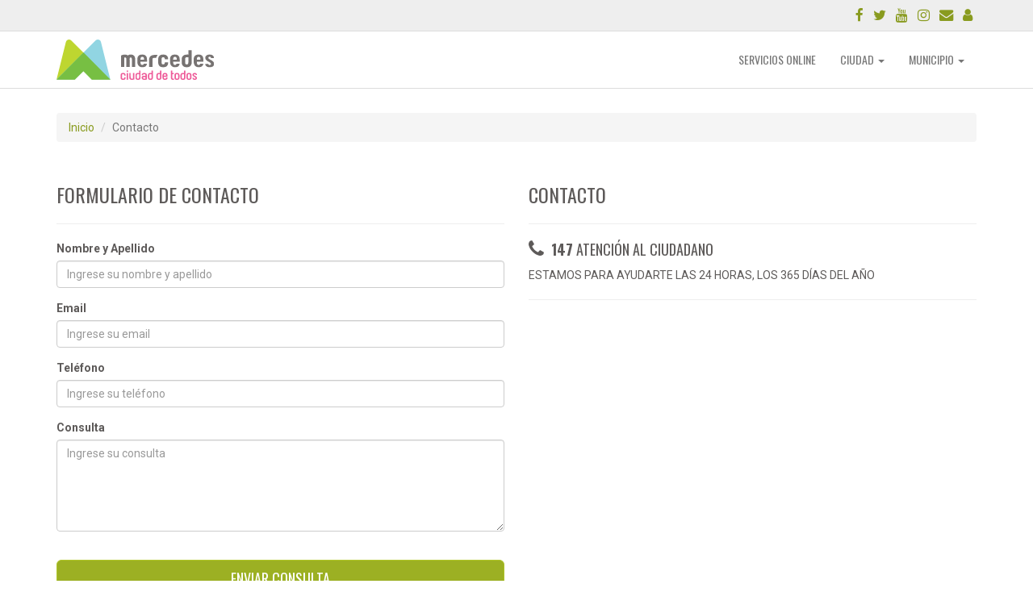

--- FILE ---
content_type: text/html; charset=UTF-8
request_url: https://nw.mercedes.gob.ar/contacto
body_size: 5229
content:
<!DOCTYPE html>
<html lang="es">
   <head>
      <meta charset="utf-8">
      <meta http-equiv="X-UA-Compatible" content="IE=edge">
      <meta name="viewport" content="width=device-width, initial-scale=1, maximum-scale=1, user-scalable=no">
      <meta name="csrf-token" content="yqkJRWheo4ImdOlVufwhuVHLEjR36LE3qFHdCm9e">

      <title>	Contacto -	
 Municipalidad de Mercedes</title>
      <meta name="description" content="Municipalidad de Mercedes. Intendente Juan Ignacio Ustarroz">

            
      <link href="https://nw.mercedes.gob.ar/img/logo.ico" rel="shortcut icon">
      <!-- Bootstrap -->
      <link href="https://nw.mercedes.gob.ar/css/bootstrap.css" rel="stylesheet">
      <!-- Iconos Bootstrap-->
      <link href="https://nw.mercedes.gob.ar/plugins/fontAwesome/css/font-awesome.min.css" rel="stylesheet">
      <!-- Bootstrap Validator -->
      <link href="https://nw.mercedes.gob.ar/plugins/bootstrapValidator/dist/css/bootstrapValidator.min.css" rel="stylesheet">
      <!-- OWL -->
      
      <link href="https://nw.mercedes.gob.ar/plugins/owlCarousel/assets/owl.carousel.css" rel="stylesheet">
      <link href="https://nw.mercedes.gob.ar/plugins/owlCarousel/assets/owl.theme.css" rel="stylesheet">
      
      <!--[if lt IE 9]>
      <script src="https://oss.maxcdn.com/html5shiv/3.7.2/html5shiv.min.js"></script>
      <script src="https://oss.maxcdn.com/respond/1.4.2/respond.min.js"></script>
      <![endif]-->
   </head>   

   <body>

      <script>
  (function(i,s,o,g,r,a,m){i['GoogleAnalyticsObject']=r;i[r]=i[r]||function(){
  (i[r].q=i[r].q||[]).push(arguments)},i[r].l=1*new Date();a=s.createElement(o),
  m=s.getElementsByTagName(o)[0];a.async=1;a.src=g;m.parentNode.insertBefore(a,m)
  })(window,document,'script','https://www.google-analytics.com/analytics.js','ga');

  ga('create', 'UA-80736998-1', 'auto');
  ga('send', 'pageview');

</script>
      <div id="fb-root"></div>
<script>(function(d, s, id) {
  var js, fjs = d.getElementsByTagName(s)[0];
  if (d.getElementById(id)) return;
  js = d.createElement(s); js.id = id;
  js.src = "//connect.facebook.net/es_ES/sdk.js#xfbml=1&version=v2.6";
  fjs.parentNode.insertBefore(js, fjs);
}(document, 'script', 'facebook-jssdk'));</script>
      <header>
   <nav class="navbar navbar-default navbar-fixed-top">
      <div class="container-fluid navbar-aux">
         <div class="container">
            <div class="row">
               <div class="col-xs-5 visible-xs">
                  <a href="https://atencionciudadana.mercedes.gob.ar" type="button" class="btn btn-primary btn-xs"><i class="fa fa-phone fa-lg" aria-hidden="true"></i> <strong>147</strong> ATENCIÓN AL CIUDADANO</a>
               </div>               
               <div class="col-lg-5 visible-lg">
               </div>
               <div class="col-xs-7">
                  <ul class="nav nav-pills pull-right">
                     <li><a href="https://www.facebook.com/munimercedes" data-toggle="tooltip" data-placement="left" title="Facebook" target="_blank"><i class="fa fa-facebook fa-lg" aria-hidden="true"></i></a></li>
                     <li><a href="https://twitter.com/munimercedes" data-toggle="tooltip" data-placement="left" title="Twitter" target="_blank"><i class="fa fa-twitter fa-lg" aria-hidden="true"></i></a></li>
                     <li><a href="https://www.youtube.com/channel/UCUZfAvQDlze4sejKUNG-_Zg/videos" data-toggle="tooltip" data-placement="left" title="YouTube" target="_blank"><i class="fa fa-youtube fa-lg" aria-hidden="true"></i></a></li>
                     <li><a href="https://www.instagram.com/munimercedes/" data-toggle="tooltip" data-placement="left" title="Instagram" target="_blank"><i class="fa fa-instagram fa-lg" aria-hidden="true"></i></a></li>
                     <li><a href="https://nw.mercedes.gob.ar/contacto" data-toggle="tooltip" data-placement="left" title="Contacto"><i class="fa fa-envelope fa-lg" aria-hidden="true"></i></a></li>
                     <li><a href="https://intranet.mercedes.gob.ar" data-toggle="tooltip" data-placement="left" title="Intranet" target="_blank"><i class="fa fa-user fa-lg" aria-hidden="true"></i></a></li>
                  </ul>
               </div>
            </div>
         </div>
      </div>
      <div class="container">
         <div class="navbar-header">
            <button type="button" class="navbar-toggle collapsed" data-toggle="collapse" data-target="#bs-example-navbar-collapse-1">
               <span class="sr-only">Toggle Navigation</span>
               <span class="icon-bar"></span>
               <span class="icon-bar"></span>
               <span class="icon-bar"></span>
            </button>
            <a class="navbar-brand" href="https://nw.mercedes.gob.ar"><img src="https://nw.mercedes.gob.ar/img/logo.svg" alt="Logo"></a>
         </div>
         <div class="collapse navbar-collapse" id="bs-example-navbar-collapse-1">
            <ul class="nav navbar-nav navbar-right">
               <li>
                  <a href="https://nw.mercedes.gob.ar/ciudad/servicios-online" data-toggle="modal" data-target="#servicios-online" role="button">SERVICIOS ONLINE</a> 
               </li>
               <li class="dropdown">
                  <a href="#" class="dropdown-toggle" data-toggle="dropdown" role="button" aria-expanded="false">CIUDAD <span class="caret"></span></a>
                  <ul class="dropdown-menu" role="menu">
                     <li><a href="https://nw.mercedes.gob.ar/ciudad/nuestra-ciudad">Nuestra Ciudad</a></li>
                     <li><a href="https://nw.mercedes.gob.ar/agenda">Agenda de la Ciudad</a></li>
                     <li><a href="https://nw.mercedes.gob.ar/ciudad/cultura">Cultura</a></li>
                     <li><a href="https://nw.mercedes.gob.ar/ciudad/salud">Salud</a></li>
                     <li><a href="https://turismo.mercedes.gob.ar/">Turismo</a></li>
                     <li><a href="https://nw.mercedes.gob.ar/ciudad/limpieza-urbana">Limpieza urbana</a></li>
                  </ul>
               </li>
               <li class="dropdown">
                  <a href="#" class="dropdown-toggle" data-toggle="dropdown" role="button" aria-expanded="false">MUNICIPIO <span class="caret"></span></a>
                  <ul class="dropdown-menu" role="menu">
                     <li><a href="https://nw.mercedes.gob.ar/municipio/organigrama">Organigrama</a></li>
                     <li><a href="https://nw.mercedes.gob.ar/municipio/hcd">Horonable Concejo Deliberante</a></li>
                     <li><a href="http://www.mercedes.gob.ar/docabiertos/" target="_blank">Boletín Oficial</a></li>
                     <li><a href="http://datos.mercedes.gob.ar/" target="_blank">Datos Abiertos</a></li>
                     <li><a href="https://nw.mercedes.gob.ar/transparencia/compras">Compras</a></li>
                     <li><a href="https://nw.mercedes.gob.ar/geoportal">Geo Portal</a></li>
                     <li><a href="https://nw.mercedes.gob.ar/transparencia">Gobierno Abierto</a></li>                     
                  </ul>
               </li>
               <!--<li><a href="https://nw.mercedes.gob.ar/transparencia">TRANSPARENCIA</a></li>-->
	       
            </ul>
         </div>
      </div>
   </nav>
</header>

      
	<div class="container">
				
		<ol class="breadcrumb">
			<li><a href="https://nw.mercedes.gob.ar">Inicio</a></li>
			<li class="active">Contacto</li>
		</ol>

		<div class="row">
			<div class="col-md-6">
				<h3>FORMULARIO DE CONTACTO</h3>
				<hr>
				
                				<form action="https://nw.mercedes.gob.ar/contacto-enviar" method="post" id="formContacto">
					<input type="hidden" name="_token" value="yqkJRWheo4ImdOlVufwhuVHLEjR36LE3qFHdCm9e">
					<div class="form-group">
                        <label>Nombre y Apellido</label>
                        <input type="text" class="form-control" name="nya" placeholder="Ingrese su nombre y apellido">
                    </div>
                    <div class="form-group">
                        <label>Email</label>
                        <input type="text" class="form-control" name="email" placeholder="Ingrese su email">
                    </div>
                    <div class="form-group">
                        <label>Teléfono</label>
                        <input type="text" class="form-control" name="telefono" placeholder="Ingrese su teléfono">
                    </div>     
                    <div class="form-group">
                        <label>Consulta</label>
                        <textarea name="consulta" class="form-control" rows="5" placeholder="Ingrese su consulta"></textarea>
                    </div>

					<script type="text/javascript">
        var RecaptchaOptions = {"curl_timeout":1,"curl_verify":true};
    </script>
<script src='https://www.google.com/recaptcha/api.js?render=onload'></script>
<div class="g-recaptcha" data-sitekey="" ></div>
<noscript>
    <div style="width: 302px; height: 352px;">
        <div style="width: 302px; height: 352px; position: relative;">
            <div style="width: 302px; height: 352px; position: absolute;">
                <iframe src="https://www.google.com/recaptcha/api/fallback?k="
                        frameborder="0" scrolling="no"
                        style="width: 302px; height:352px; border-style: none;">
                </iframe>
            </div>
            <div style="width: 250px; height: 80px; position: absolute; border-style: none;
                  bottom: 21px; left: 25px; margin: 0; padding: 0; right: 25px;">
        <textarea id="g-recaptcha-response" name="g-recaptcha-response"
                  class="g-recaptcha-response"
                  style="width: 250px; height: 80px; border: 1px solid #c1c1c1;
                         margin: 0; padding: 0; resize: none;"></textarea>
            </div>
        </div>
    </div>
</noscript>

					<br>

                    <button type="submit" class="btn btn-default btn-block btn-lg">ENVIAR CONSULTA</button>
					<br>

				</form>
			</div>
			<div class="col-md-6">
				<h3>CONTACTO</h3>
				<hr>
				<h4><i class="fa fa-phone fa-lg" aria-hidden="true"></i> <strong>147</strong> ATENCIÓN AL CIUDADANO</h4>
				<p>ESTAMOS PARA AYUDARTE LAS 24 HORAS, LOS 365 DÍAS DEL AÑO</p>
				<hr>

				<iframe src="https://www.google.com/maps/embed?pb=!1m23!1m12!1m3!1d52514.38104375533!2d-59.465618957156934!3d-34.65094448650867!2m3!1f0!2f0!3f0!3m2!1i1024!2i768!4f13.1!4m8!3e0!4m0!4m5!1s0x95bc7313caa5e45b%3A0xc86f63a77809bb3a!2sMercedes%2C+Buenos+Aires!3m2!1d-34.6510201!2d-59.4305996!5e0!3m2!1ses-419!2sar!4v1479729573589" width="100%" height="350" frameborder="0" style="border:0" allowfullscreen></iframe>
				<address>
					<strong>Municipalidad de Mercedes</strong><br>
					Calle 29 N° 575 entre 24 y 26<br>
					Mercedes, Buenos Aires. CP: 6600<br>
					Teléfono: (02324) 421370 Fax: (02324) 422442
				</address>

			</div>
		</div>
		<br>

		


	</div>
	


      <footer>
	<div class="container-fluid tel-util">
		<div class="container">
			<div class="row">
				<div class="col-xs-6 col-sm-3 text-center">
					<h3><i class="fa fa-volume-control-phone fa-2x" aria-hidden="true"></i> 147</h3>
					<h4>RECLAMOS</h4>
				</div>
				<div class="col-xs-6 col-sm-3 text-center">
					<h3><i class="fa fa-fire fa-2x" aria-hidden="true"></i> 100</h3>
					<h4>BOMBEROS</h4>
				</div>
				<div class="col-xs-6 col-sm-3 text-center">
					<h3><i class="fa fa-ambulance fa-2x" aria-hidden="true"></i> 107</h3>
					<h4>EMERGENCIAS</h4>
				</div>
				<div class="col-xs-6 col-sm-3 text-center">
					<h3><i class="fa fa-taxi fa-2x" aria-hidden="true"></i> 911</h3>
					<h4>POLICIA</h4>
				</div>
			</div>
		</div>
	</div>
	<div class="container-fluid footer">
		<div class="container">
			<div class="row">
				<div class="col-md-6">
					Municipalidad de Mercedes.<br>
					Calle 29 N° 575. Buenos Aires. Argentina.
				</div>
				<div class="col-md-6">
					Tel.: (02324) 421370 / Email: contacto@mercedes.gob.ar<br>
					© 2026. Todos los derechos reservados.
				</div>
			</div>
		</div>
	</div>
</footer>
      <style>
  .titulo-seccion {
    color: #77BF43;
    font-size: 22px;
    margin-bottom: 10px;
    font-weight: bold;
  }

  .contenedor-botonera {
    overflow-x: auto;
    white-space: nowrap;
    padding-bottom: 15px;
  }

  .btn-custom {
    display: inline-block;
    width: 140px;
    height: 85px;
    vertical-align: top;
    text-align: center;
    white-space: normal;
    padding: 15px 10px;
    font-size: 14px;
    background-color: #91D5E2;
    color: white;
    border: none;
    border-radius: 8px;
    transition: background-color 0.3s ease;
  }

  .btn-custom:hover {
    background-color: #77BF43;
    color: #EE5B99;
    text-decoration: none;
    font-weight: bold;
  }

  .btn-custom i {
    font-size: 24px;
    margin-bottom: 6px;
    display: block;
  }

  /* Vista móvil: se permite que los botones ocupen más espacio */
  @media (max-width: 767px) {
    .btn-custom {
      width: 48%;
    }
  }
</style>
<!-- MODAL SERVICIOS ONLINE -->
<div class="modal fade" id="servicios-online" tabindex="-1" role="dialog" aria-labelledby="Servicios OnLine" aria-hidden="true">
    <div class="modal-dialog modal-lg">
        <div class="modal-content">
			<div class="modal-header">
			    <button type="button" class="close" data-dismiss="modal" aria-label="Close"><span aria-hidden="true">&times;</span></button>
			    <h3 class="modal-title">NUESTROS SERVICIOS</h3>
			</div>
			<div class="modal-body">
				<div class="row">
				    <div class="col-xs-12">
				      <div class="titulo-seccion">SERVICIOS ONLINE</div>
				      <div class="contenedor-botonera">
				        <a href="https://tasas.mercedes.gob.ar/" target="_blank" class="btn-custom"><i class="fa fa-credit-card"></i>Pago de tasas</a>
				        <a href="https://licencias.mercedes.gob.ar/" target="_blank" class="btn-custom"><i class="fa fa-id-card"></i>Licencia de conducir</a>
				        <a href="https://atencionciudadana.mercedes.gob.ar/" target="_blank" class="btn-custom"><i class="fa fa-phone"></i>Atencion Ciudadana</a>
				        <a href="https://docs.google.com/forms/d/e/1FAIpQLSdzJIySJjOiY9P5NaXDfFf4jnYfWxE3-kpFQDS6-O7M_4oJXQ/viewform" class="btn-custom" target="_blank"><i class="fa fa-tree" aria-hidden="true"></i>El Arbol, mi vecino</a>
				        <a href="https://reportesegur.mercedes.gob.ar/" target="_blank" class="btn-custom"><i class="fa fa-shield"></i>Reporte Seguridad</a>
				        <a href="https://nw.mercedes.gob.ar/ssa/login" class="btn-custom"><i class="fa fa-building"></i>Reempadronamiento</a>
				        <a href="https://nw.mercedes.gob.ar/defensa-consumidor" class="btn-custom"><i class="fa fa-balance-scale"></i>Defensa consumidor</a>
				        <a href="https://nw.mercedes.gob.ar/ddjj-tish" class="btn-custom"><i class="fa fa-file-text-o"></i>DDJJ TISH</a>
				        <a href="https://nw.mercedes.gob.ar/registro-agro" class="btn-custom"><i class="fa fa-pagelines"></i>Registro Agroecologico</a>
				      </div>
				    </div>
				  </div>

				  <!-- Información General -->
				  <div class="row">
				    <div class="col-xs-12">
				      <div class="titulo-seccion">INFORMACION GENERAL</div>
				      <div class="contenedor-botonera">
				        <a href="https://datosabiertos.mercedes.gob.ar/" target="_blank" class="btn-custom"><i class="fa fa-database"></i>Datos abiertos</a>
				        <a href="https://nw.mercedes.gob.ar/transparencia/compras/proveedores" class="btn-custom"><i class="fa fa-list-alt"></i>Proveedores</a>
				        <a href="https://nw.mercedes.gob.ar/estacionamiento_medido" class="btn-custom"><i class="fa fa-car"></i>Estacionamiento</a>
				        <a href="https://nw.mercedes.gob.ar/geoportal" class="btn-custom"><i class="fa fa-map"></i>Geo Portal</a>
				        <a href="http://observatorio.mercedes.gob.ar/" target="_blank" class="btn-custom"><i class="fa fa-eye"></i>Observatorio</a>
				        <a href="https://nw.mercedes.gob.ar/transparencia" class="btn-custom"><i class="fa fa-university"></i>Transparencia</a>
				        <a href="http://www.mercedes.gob.ar/docabiertos/" target="_blank" class="btn-custom"><i class="fa fa-newspaper-o"></i>Boletín Oficial</a>				        
				      </div>
				    </div>
				  </div>

				  <!-- Subsitios de Interés -->
				  <div class="row">
				    <div class="col-xs-12">
				      <div class="titulo-seccion">SUBSITIOS DE INTERES</div>
				      <div class="contenedor-botonera">
				        <a href="https://turismo.mercedes.gob.ar/" target="_blank" class="btn-custom"><i class="fa fa-tree"></i>Turismo</a>
				        <a href="https://educacion.mercedes.gob.ar/" target="_blank" class="btn-custom"><i class="fa fa-graduation-cap"></i>Educación</a>
				        <a href="https://nw.mercedes.gob.ar/ciudad/salud" class="btn-custom"><i class="fa fa-heartbeat"></i>Salud</a>
				        <a href="https://salame.mercedes.gob.ar" target="_blank" class="btn-custom"><i class="fa fa-cutlery"></i>Salame Quintero</a>
				        <a href="https://tortafrita.mercedes.gob.ar/" target="_blank" class="btn-custom"><i class="fa fa-birthday-cake"></i>Torta Frita</a>
				      </div>
				    </div>
				  </div>
				 <div class="row">
				    <div class="col-xs-12">
				      <div class="titulo-seccion">OTROS SERVICIOS</div>
				      <div class="contenedor-botonera">				        
				        <a href="https://nw.mercedes.gob.ar/farmacias-turno" target="_blank" class="btn-custom"><i class="fa fa-medkit"></i>Turnos Farmacias</a>
				        <a href="https://nw.mercedes.gob.ar/transportes" class="btn-custom"><i class="fa fa-bus"></i>Transportes</a>	        
				        <a href="https://nw.mercedes.gob.ar/avisos-funebres/" target="_blank" class="btn-custom"><i class="fa fa-info"></i>Avisos Funebres</a>
				      </div>
				    </div>
				  </div>
				 </div>
			</div>
        </div>
    </div>
</div>

      <!-- jQuery -->
      <script src="https://cdnjs.cloudflare.com/ajax/libs/jquery/1.11.3/jquery.min.js"></script> 
      <!-- Bootstrap -->
      <script src="https://nw.mercedes.gob.ar/plugins/bootstrap/dist/js/bootstrap.min.js"></script> 
      <!-- BootstrapValidator -->
      <script src="https://nw.mercedes.gob.ar/plugins/bootstrapValidator/dist/js/bootstrapValidator.min.js"></script>
      <script src="https://nw.mercedes.gob.ar/plugins/bootstrapValidator/dist/addons/reCaptcha2.min.js"></script>
      <!-- OWL -->
      <script src="https://nw.mercedes.gob.ar/plugins/owlCarousel/owl.carousel.min.js"></script>  
      <!-- MM -->
      <script src="https://nw.mercedes.gob.ar/js/funciones.js"></script>
      <!-- Google Maps -->
      <script async defer src="https://maps.googleapis.com/maps/api/js?key=AIzaSyBWQNPmbtpd5EJbkeE_cxpxfnZ3-8ZwwHg&callback=initMap"></script>

      
    <script type="text/javascript">
        
        $(document).ready(function(){

        	
        
        });

    </script>

  
      <script type="text/javascript">
       $(function(){
        $("#myModal").modal();
       });
      </script>  

   </body>
</html>